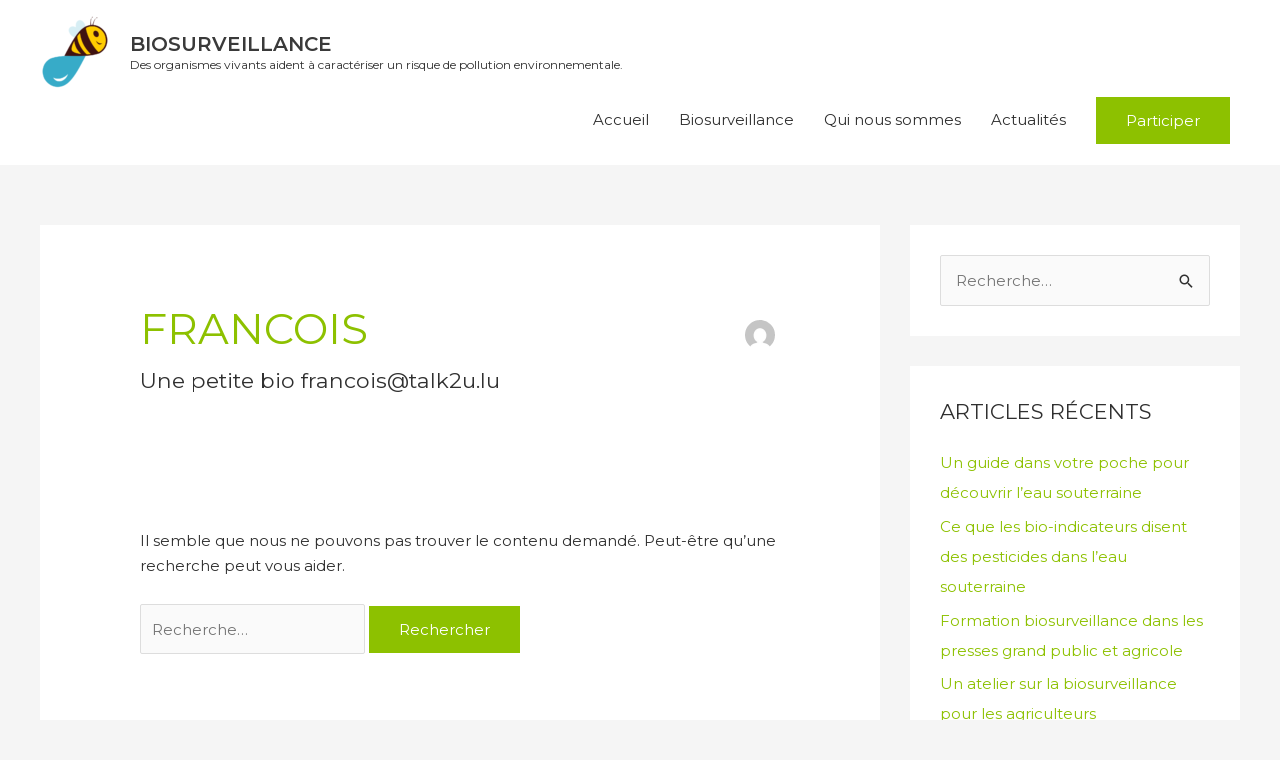

--- FILE ---
content_type: text/css
request_url: https://www.biosurveillance.be/wp-content/uploads/elementor/css/post-234.css?ver=1749052155
body_size: 208
content:
.elementor-234 .elementor-element.elementor-element-1db6139:not(.elementor-motion-effects-element-type-background), .elementor-234 .elementor-element.elementor-element-1db6139 > .elementor-motion-effects-container > .elementor-motion-effects-layer{background-color:#000000;}.elementor-234 .elementor-element.elementor-element-1db6139{border-style:solid;border-width:1px 0px 0px 0px;border-color:rgba(114,114,114,0.41);transition:background 0.3s, border 0.3s, border-radius 0.3s, box-shadow 0.3s;padding:30px 20px 30px 20px;}.elementor-234 .elementor-element.elementor-element-1db6139 > .elementor-background-overlay{transition:background 0.3s, border-radius 0.3s, opacity 0.3s;}.elementor-234 .elementor-element.elementor-element-5bd9ac0 .hfe-copyright-wrapper a, .elementor-234 .elementor-element.elementor-element-5bd9ac0 .hfe-copyright-wrapper{color:#bababa;}.elementor-234 .elementor-element.elementor-element-ab54ed6{--grid-template-columns:repeat(0, auto);--icon-size:15px;--grid-column-gap:5px;--grid-row-gap:0px;}.elementor-234 .elementor-element.elementor-element-ab54ed6 .elementor-widget-container{text-align:right;}.elementor-234 .elementor-element.elementor-element-ab54ed6 .elementor-social-icon{background-color:rgba(150,150,150,0);}.elementor-234 .elementor-element.elementor-element-ab54ed6 .elementor-social-icon i{color:#878787;}.elementor-234 .elementor-element.elementor-element-ab54ed6 .elementor-social-icon svg{fill:#878787;}@media(max-width:767px){.elementor-234 .elementor-element.elementor-element-5bd9ac0 .hfe-copyright-wrapper{text-align:center;}.elementor-234 .elementor-element.elementor-element-ab54ed6 .elementor-widget-container{text-align:center;}}